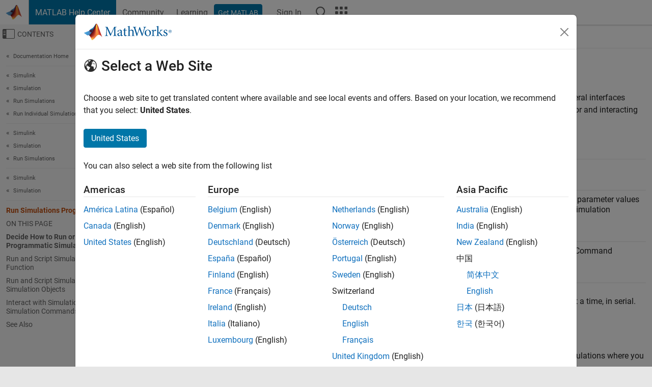

--- FILE ---
content_type: text/html
request_url: https://ch.mathworks.com/help/simulink/ug/using-the-sim-command.html
body_size: 15871
content:
<!DOCTYPE html><html lang="en"><head><script>window.mwDocMetadata = {"isLoggedIn":false,"exampleVersionSpec":["=25.2"],"isArchivedDoc":false};</script>
	<meta charset="utf-8"/>
	<meta name="viewport" content="width=device-width, initial-scale=1.0"/>
	

	<link rel="icon" href="https://ch.mathworks.com/etc.clientlibs/mathworks/clientlibs/customer-ui/templates/common/resources/images/favicon.20251211153853409.ico" type="image/x-icon"/>
	<link rel="canonical" href="https://ch.mathworks.com/help/simulink/ug/using-the-sim-command.html"/>
	<meta http-equiv="X-UA-Compatible" content="IE=edge"/>
	
	
		<meta name="twitter:card" content="summary_large_image"/>
		<meta name="twitter:site" content="@MathWorks"/>
		
		<meta name="twitter:image" content="https://ch.mathworks.com/template-service/help/full-header-footer-offcanvas-bs5/_jcr_content/ogImageSecureUrl.adapt.1200.medium.jpg/1744384063106.jpg"/>
		<meta property="og:image:url" content="https://ch.mathworks.com/template-service/help/full-header-footer-offcanvas-bs5/_jcr_content/ogImageSecureUrl.adapt.1200.medium.jpg/1744384063106.jpg"/>
		<meta property="og:image:secure_url" content="https://ch.mathworks.com/template-service/help/full-header-footer-offcanvas-bs5/_jcr_content/ogImageSecureUrl.adapt.1200.medium.jpg/1744384063106.jpg"/>
	
	<meta property="og:url" content="https://ch.mathworks.com/help/simulink/ug/using-the-sim-command.html"/>
	<meta property="og:description" content="Run simulations programmatically by writing scripts or by issuing commands in the MATLAB Command Window."/>
	<meta property="og:title" content="Run Simulations Programmatically - MATLAB &amp; Simulink"/>
	<meta property="og:type" content="website"/>
	

	

	
    
<script src="https://ch.mathworks.com/etc.clientlibs/mathworks/clientlibs/customer-ui/components/webvitals.min.20251211153853409.js"></script>




	
	

	
	
	

	

	
	
		
    
<link rel="stylesheet" href="https://ch.mathworks.com/etc.clientlibs/mathworks/clientlibs/customer-ui/components/bootstrap5.min.20251211153853409.css" type="text/css"/>



		
    
<link rel="stylesheet" href="https://ch.mathworks.com/etc.clientlibs/mathworks/clientlibs/customer-ui/templates/common/bs5.min.20251211153853409.css" type="text/css"/>



	
	
	
    
<link rel="stylesheet" href="https://ch.mathworks.com/etc.clientlibs/mathworks/clientlibs/customer-ui/templates/offcanvasv5.min.20251211153853409.css" type="text/css"/>



	

	<link href="https://ch.mathworks.com/etc.clientlibs/mathworks/clientlibs/customer-ui/templates/common/resources/fonts/roboto/roboto-latin-italic-400.20251211153853409.woff2" rel="preload" as="font" type="font/woff2" crossorigin=""/>
	<link href="https://ch.mathworks.com/etc.clientlibs/mathworks/clientlibs/customer-ui/templates/common/resources/fonts/roboto/roboto-latin-italic-500.20251211153853409.woff2" rel="preload" as="font" type="font/woff2" crossorigin=""/>
	<link href="https://ch.mathworks.com/etc.clientlibs/mathworks/clientlibs/customer-ui/templates/common/resources/fonts/roboto/roboto-latin-italic-700.20251211153853409.woff2" rel="preload" as="font" type="font/woff2" crossorigin=""/>
	<link href="https://ch.mathworks.com/etc.clientlibs/mathworks/clientlibs/customer-ui/templates/common/resources/fonts/roboto/roboto-latin-normal-400.20251211153853409.woff2" rel="preload" as="font" type="font/woff2" crossorigin=""/>
	<link href="https://ch.mathworks.com/etc.clientlibs/mathworks/clientlibs/customer-ui/templates/common/resources/fonts/roboto/roboto-latin-normal-500.20251211153853409.woff2" rel="preload" as="font" type="font/woff2" crossorigin=""/>
	<link href="https://ch.mathworks.com/etc.clientlibs/mathworks/clientlibs/customer-ui/templates/common/resources/fonts/roboto/roboto-latin-normal-700.20251211153853409.woff2" rel="preload" as="font" type="font/woff2" crossorigin=""/>
	<link href="https://ch.mathworks.com/etc.clientlibs/mathworks/clientlibs/customer-ui/templates/common/resources/fonts/mathworks.20251211153853409.woff" rel="preload" as="font" type="font/woff" crossorigin=""/>

	
		
		<script>(function(g,b,d,f){(function(a,c,d){if(a){var e=b.createElement("style");e.id=c;e.innerHTML=d;a.appendChild(e)}})(b.getElementsByTagName("head")[0],"at-body-style",d);setTimeout(function(){var a=b.getElementsByTagName("head")[0];if(a){var c=b.getElementById("at-body-style");c&&a.removeChild(c)}},f)})(window,document,"[class*='personalization-container']:not([id^='web-application']) {opacity: 0 !important}",1E3);</script> <script src="//assets.adobedtm.com/d0cc0600946eb3957f703b9fe43c3590597a8c2c/satelliteLib-e8d23c2e444abadc572df06537e2def59c01db09.js" async=""></script>

	
	

	

	

	<title>Run Simulations Programmatically - MATLAB &amp; Simulink
</title>
	



<script src="https://ch.mathworks.com/etc.clientlibs/mathworks/clientlibs/customer-ui/components/jquery.min.20251211153853409.js"></script><script src="https://ch.mathworks.com/etc.clientlibs/mathworks/clientlibs/customer-ui/components/jquery-migrate.min.20251211153853409.js"></script>
<meta xmlns="http://www.w3.org/1999/xhtml" http-equiv="Content-Script-Type" content="text/javascript"/>

<link xmlns="http://www.w3.org/1999/xhtml" href="/help/releases/R2025b/includes/web/css/doc_center.css" rel="stylesheet" type="text/css"/>

<script src="/help/releases/R2025b/includes/shared/equationrenderer/release/MathRenderer.js"></script>
<script src="/help/releases/R2025b/includes/shared/scripts/l10n.js"></script>
<script src="/help/releases/R2025b/includes/shared/scripts/docscripts.js"></script>
<script src="/help/releases/R2025b/includes/shared/scripts/f1help.js"></script>
<script src="/help/releases/R2025b/includes/shared/scripts/mw.imageanimation.js"></script>
<script src="/help/releases/R2025b/includes/shared/scripts/jquery.highlight.js"></script>
<script src="/help/releases/R2025b/includes/product/scripts/underscore-min.js"></script>


<script xmlns="http://www.w3.org/1999/xhtml" src="/help/releases/R2025b/includes/shared/scripts/localstorage.js"></script>

<script src="/help/releases/R2025b/includes/web/scripts/overload.js"></script>
<script src="/help/releases/R2025b/includes/shared/scripts/helpservices.js"></script>
<script src="/help/releases/R2025b/includes/product/scripts/productfilter.js"></script>
<script src="/help/releases/R2025b/includes/shared/scripts/matlab_dialog_shared.js"></script>
<link href="/help/releases/R2025b/includes/shared/highlight/styles/mwdochighlight.min.css" rel="stylesheet" type="text/css"/>
<script src="/help/releases/R2025b/includes/shared/highlight/highlight.min.js"></script>
<link href="/help/releases/R2025b/includes/web/css/doc_center_print.css" rel="stylesheet" type="text/css" media="print"/>
	<meta name="robots" content="all"/><meta name="description" content="Run simulations programmatically by writing scripts or by issuing commands in the MATLAB Command Window."/><style>/*BS5 - UserNav*/
	@media (min-width:992px) {
  	body.-has_usernav {      
    #localnav .navbar-nav { margin:0 0 0 -5px !important; display:inline-block; font-size:0; white-space:nowrap; }
    #localnav .navbar-nav > li { padding:0 !important; margin-bottom:0; display:inline-block; font-size:13px; line-height:1.00; float:none; }
    #localnav .navbar-nav > .nav-item + .nav-item { padding-left:1px !important; border-left:none !important; }
    #localnav .navbar-nav > li > a { padding:10px 10px 8px !important; border-radius:4px; display:inline-block; line-height:1.00; text-align:center; }

    #localnav .navbar-nav > li > a,
    #localnav .navbar-nav > li > a:visited { color:var(--mw-ws-global-link-color);  }    
    #localnav .navbar-nav > li > a:hover { background:var(--mw-ws-additive-color-transparent); color:var(--mw-color-brand03) !important; text-decoration:none !important; }
    #localnav .navbar-nav > li > a:focus { outline-offset:-2px; }

    #localnav .navbar-nav > li > a.active { background:#e6f2fa !important; color:var(--mw-ws-global-color) !important; }
    #localnav .navbar-nav > li > a.active:hover { background:#e6f2fa !important; color:var(--mw-ws-global-color) !important; }    

    #localnav .navbar-nav > li > a >.result_count { font-size:11px; }

    #localnav > li#crux_nav_documentation.active { padding:10px 10px 8px; border-radius:var(--mw-ws-global-border-radius); background:#e6f2fa; color:var(--mw-ws-global-color); line-height:1.00; text-align:center; }
    #localnav > li#crux_nav_documentation.active > a { padding:0; background:var(--mw-ws-additive-color-transparent); }
  }
}

@media (max-width:991.98px) {
  body.-has_usernav {   
    #localnav .navbar-nav { width:100% !important; }
    #localnav .navbar-nav > li { padding-left:0 !important; font-size:13px; }
    #localnav .navbar-nav > li > a.active { background:#e6f2fa; color:var(--mw-ws-global-color) !important; }
  }
}</style><style>#localnav:has(.alert) { height:calc(44px + 36px); padding-top:36px; }
			#localnav .alert { width: 100%; padding-top:2px; padding-right:5px; padding-bottom:2px; border-top:none; border-left:none; border-right:none; border-radius:0; display:flex; align-items:center; flex-direction:row; flex-wrap:nowrap; gap:7px; position:absolute; top:0; z-index:2;  }
			#localnav .alert p { margin-bottom:0; }
			#localnav .alert-dismissible .btn-close { margin-left:auto; position:relative; }</style><link rel="alternate" hreflang="x-default" href="https://www.mathworks.com/help/simulink/ug/using-the-sim-command.html"/>
	<link rel="alternate" hreflang="de" href="https://de.mathworks.com/help/simulink/ug/using-the-sim-command.html"/>
	<link rel="alternate" hreflang="en" href="https://www.mathworks.com/help/simulink/ug/using-the-sim-command.html"/>
	<link rel="alternate" hreflang="es" href="https://la.mathworks.com/help/simulink/ug/using-the-sim-command.html"/>
	<link rel="alternate" hreflang="fr" href="https://fr.mathworks.com/help/simulink/ug/using-the-sim-command.html"/>
	<link rel="alternate" hreflang="it" href="https://it.mathworks.com/help/simulink/ug/using-the-sim-command.html"/>
	<link rel="alternate" hreflang="ja" href="https://jp.mathworks.com/help/simulink/ug/using-the-sim-command.html"/>
	<link rel="alternate" hreflang="ko" href="https://kr.mathworks.com/help/simulink/ug/using-the-sim-command.html"/>
	<link rel="alternate" hreflang="zh" href="https://ww2.mathworks.cn/help/simulink/ug/using-the-sim-command.html"/></head>



	<body id="template_offcanvas" class="site_lang_en templateservice offcanvas_fluid
		  
		  
		  
 		  
		  -has_usernav
		  -is_full_header
		  
		  ">
		<a class="skip_link visually-hidden-focusable" href="#main">Skip to content</a>

		
		


	<div class="sticky-top" id="sticky_container">
		

	<header class="-has_matrix
					 -has_mwa
					 -has_store
					 -has_topnav
					 -has_subnav
					 ">
		<nav class="navbar navbar-expand-lg" aria-label="Main navigation">
			<div class="container-fluid">
				<div class="d-lg-flex flex-row align-items-center" id="header_content_container">
					<a href="/?s_tid=user_nav_logo" class="navbar-brand d-inline-flex">
						
						<img src="https://ch.mathworks.com/etc.clientlibs/mathworks/clientlibs/customer-ui/templates/common/resources/images/mathworks-logo-membrane.20251211153853409.svg" class="mw_logo" alt="MathWorks" width="34" height="30"/>
					</a>

					<div class="sectionHead sectionhead containsResourceName resourceClass-sectionhead">


	<p class="d-inline-flex d-lg-none h1">
		<a href="/help/?s_tid=user_nav_help" class="add_cursor_pointer">MATLAB Help Center</a>
		
	</p>
	




</div>


					<div class="d-flex d-lg-none" id="global_mobile_actuator_container_search">
						<button class="navbar-toggler btn collapsed" id="global_search_mobile_actuator" type="button" data-toggle="collapse" data-bs-toggle="collapse" data-target="#global_search_mobile" data-bs-target="#global_search_mobile" aria-controls="global_search_mobile" aria-expanded="false" aria-label="Toggle Search">
							<span class="icon-search"></span>
						</button>
					</div>
					<div class="navbar-collapse collapse" id="global_search_mobile">
						<div id="global_search_mobile_placeholder"></div>
						<div id="global_search_container">
							<div class="sectionHeadSearchBox sectionheadsearchbox containsResourceName resourceClass-sectionheadsearchbox">

	

	
		
    
<script src="https://ch.mathworks.com/etc.clientlibs/mathworks/clientlibs/customer-ui/components/sectionheadsearchbox/bs5.min.20251211153853409.js"></script>



		
    
<link rel="stylesheet" href="https://ch.mathworks.com/etc.clientlibs/mathworks/clientlibs/customer-ui/components/typeahead.min.20251211153853409.css" type="text/css"/>
<script src="https://ch.mathworks.com/etc.clientlibs/mathworks/clientlibs/customer-ui/components/lodash.min.20251211153853409.js"></script>
<script src="https://ch.mathworks.com/etc.clientlibs/mathworks/clientlibs/customer-ui/components/handlebars.min.20251211153853409.js"></script>
<script src="https://ch.mathworks.com/etc.clientlibs/mathworks/clientlibs/customer-ui/components/typeahead.min.20251211153853409.js"></script>



		
    



		
		<form name="search" id="site_search" class="site_search" action="/support/search.html" method="get" data-release="R2025b" data-language="en">
			<div class="input-group">
				<label id="search-mathworks" class="visually-hidden" for="query">Search Help Center</label>
				<input type="hidden" name="c[]" id="site_search_collection" value="support"/>
				<input type="search" name="q" id="query" class="form-control conjoined_search" aria-autocomplete="list" autocomplete="off" role="combobox" aria-controls="search_suggestions" aria-haspopup="listbox" aria-expanded="true" aria-activedescendant="" placeholder="Search Help Center" data-site-domain="ch" data-site-language="en" data-typeahead-proxy-url="https://services.mathworks.com/typeahead" data-typeahead-type="grouped" data-typeahead-result-count="5" data-typeahead-collection="functions,blocks" data-label-suggestions="Suggestions" data-label-see-all-results="See all results" aria-labelledby="search-mathworks" aria-owns="sectionHeadSearchDropdown"/>
				<button class="btn btn_color_blue btn-outline dropdown-toggle" type="button" data-toggle="dropdown" data-bs-toggle="dropdown" aria-expanded="false" id="site_search_selector">Help Center</button>
				<ul class="dropdown-menu dropdown-menu-end" id="sectionHeadSearchDropdown">
					
						<li style="display:none;"><a class="dropdown-item" href="#" data-placeholder="Search Help Center" data-collection="support" data-action="https://ch.mathworks.com/support/search.html" data-parameter="q">Help Center</a></li>
					
					<li><a class="dropdown-item" href="#" data-placeholder="Search MathWorks.com" data-collection="entire_site" data-action="https://ch.mathworks.com/search.html" data-parameter="q">MathWorks</a></li>
				</ul>
				<button type="submit" id="searchbutton" class="btn btn_color_blue btn-outline icon-search" aria-label="Search"></button>
			</div>
		</form>
	

	

</div>

						</div>
					</div>


					<div class="d-flex d-lg-none" id="global_mobile_actuator_container_navigation">
						<button class="navbar-toggler collapsed btn" id="global_navigation_mobile_actuator" type="button" data-toggle="collapse" data-bs-toggle="collapse" data-target="#global_navigation" data-bs-target="#global_navigation" aria-controls="global_navigation" aria-expanded="false" aria-label="${alwaystranslate:&#39;Toggle Main Navigation&#39;}">
							<span class="icon-menu-full"></span>
						</button>
					</div>
					<div class="collapse navbar-collapse" id="global_navigation">
						
						<div class="topNavigation topnavigation containsResourceName resourceClass-topnavigation">



	<ul class="navbar-nav flex-grow-1 align-items-lg-center mb-0">
		
		
			<li class="nav-item dropdown" id="globalnav_item_helpcenter">
				
	
	
	

	

	<a href="/help/?s_tid=user_nav_help" class="nav-link active ">

		

		
			
			MATLAB Help Center</a>

		
		
	

				
			</li>
		
			<li class="nav-item dropdown" id="globalnav_item_community">
				
	
	
	

	

	<a href="/matlabcentral/?s_tid=user_nav_community" class="nav-link ">

		

		
			
			Community</a>

		
		
	

				
			</li>
		
			<li class="nav-item dropdown" id="globalnav_item_learning">
				
	
	
	

	

	<a href="https://matlabacademy.mathworks.com/?s_tid=user_nav_learning" class="nav-link ">

		

		
			
			Learning</a>

		
		
	

				
			</li>
		

		
		<li class="nav-item  -alignment_lg_end" id="globalnav_item_matlab">
			
			

			
	
	
	

	

	<a href="https://login.mathworks.com/embedded-login/landing.html?cid=getmatlab&amp;s_tid=user_nav_getml" style="display:none !important;" class="not-logged-in btn btn_color_blue d-block d-lg-inline-flex ">

		

		
			
			Get MATLAB</a>

		
		
	

			
	
	
	

	

	<a href="https://login.mathworks.com/embedded-login/landing.html?cid=getmatlab&amp;s_tid=user_nav_getml" style="display:none !important;" class="logged-in btn btn_color_blue d-block d-lg-inline-flex ">

		

		
			
			MATLAB</a>

		
		
	


		</li>

		
		
			<li class="nav-item dropdown -alignment_lg_end" id="globalnav_item_mwa">
				<a href="#" class="nav-link headernav_login mwa-nav_login" id="mwanav_item_login" style="display: none;" aria-label="Sign In to Your MathWorks Account">
					Sign In
				</a>

				<a href="#" class="nav-link headernav_logout dropdown-toggle" id="mwanav_actuator" role="button" data-toggle="dropdown" data-bs-toggle="dropdown" aria-expanded="false" style="display: none;" title="Access your MathWorks Account">
					<span class="mwanav_avatar mwa_image_drop_down"></span>
					<span class="mobile_account_name visually_hidden_xxl visually_hidden_xl visually_hidden_lg hidden-md hidden-lg"></span>
				</a>
				<ul class="dropdown-menu dropdown-menu-lg-end" id="mwanav_dropdown_menu">
					<li id="mwanav_item_account"><a class="mwa-account dropdown-item">My Account</a></li>
					<li id="mwanav_item_community"><a class="mwa-community-profile dropdown-item">My Community Profile</a></li>
					<li id="mwanav_item_associate"><a class="mwa-link-license dropdown-item">Link License</a></li>
					<li><hr class="dropdown-divider"/></li>
					<li id="mwanav_item_logout"><a class="mwa-logout dropdown-item">Sign Out</a></li>
				</ul>
			</li>
		

		

		

		<li class="nav-item d-block d-lg-none" id="globalnav_item_mobile_cta_support">
			
	
	
	

	

	<a href="/support/contact_us.html" id="mobile_cta_support" class="nav-link ">

		

		
			<span class="icon-phone"></span>
			Contact MathWorks Support</a>

		
		
	

		</li>

		<li class="nav-item d-block d-lg-none" id="globalnav_item_mobile_cta_corporate">
			
	
	
	

	

	<a href="/" id="mobile_cta_corporate" class="nav-link ">

		

		
			<span class="icon-membrane"></span>
			Visit mathworks.com</a>

		
		
	

		</li>

		<li class="nav-item dropdown d-none d-lg-block -alignment_lg_end" id="globalnav_item_search">
			<a href="#" class="nav-link dropdown-toggle" role="button" data-toggle="dropdown" data-bs-toggle="dropdown" aria-expanded="false" aria-label="Search"><span class="icon-search"></span></a>
			<div class="dropdown-menu">
				<div class="container-lg">
					<div class="row align-items-center">
						
						
							<div class="col">
								<div id="global_search_desktop_placeholder"></div>
							</div>
						
					</div>
				</div>
			</div>
		</li>

		<li class="nav-item d-none d-lg-block -alignment_lg_end" id="globalnav_item_matrix">
			<mw-matrix lang="en" tier="DOTCOM" env="prod" bsversion="bs5" class="nav-link" host="https://ch.mathworks.com"></mw-matrix>
		</li>
	</ul>


	


</div>

					</div>
				</div>

				
			</div>
		</nav>
	</header>



		
		
		
	</div>





		
<div id="offcanvas_container">
	

	<div class="collapse collapse-horizontal" id="offcanvas_menu" data-offcanvas-id="helpcenter-offcanvas">
		<button class="btn collapsed" id="offcanvas_actuator" type="button" data-bs-toggle="collapse" data-bs-target="#offcanvas_menu" aria-expanded="false" aria-controls="offcanvas_menu">
			<span class="icon-offcanvas-menu"><span class="visually-hidden">Off-Canvas Navigation Menu Toggle</span></span> <span class="offcanvas_actuator_label" aria-hidden="true">Contents</span>
		</button>
		<div id="offcanvas_menu_content"><nav class="offcanvas_nav" role="navigation">
<div class="search_refine_v4 -presentation_browse">
<div id="facets_area">
<div class="personalization-container" id="web-application-offcanvas-container">
<ol itemscope="" itemtype="https://schema.org/BreadcrumbList" class="nav_breadcrumb list-unstyled" id="ul_left_nav_ancestors">
  <li itemscope="" itemtype="http://www.schema.org/ListItem" itemprop="itemListElement">
	  <a itemprop="item" href="/help/index.html?s_tid=CRUX_lftnav">
      <span itemprop="name">Documentation Home</span>
		</a>
    <meta itemprop="position" content="1"/>
	</li>
</ol>
<ol itemscope="" itemtype="https://schema.org/BreadcrumbList" class="nav_disambiguation list-unstyled"><li itemscope="" itemtype="http://schema.org/ListItem" itemprop="itemListElement">
						<a itemprop="item" href="../index.html?s_tid=CRUX_lftnav" id="index">
              <span itemprop="name">Simulink</span>
            </a>
            <meta itemprop="position" content="1"/>
					</li><li itemscope="" itemtype="http://schema.org/ListItem" itemprop="itemListElement">
						<a itemprop="item" href="../simulation.html?s_tid=CRUX_lftnav" id="simulation">
              <span itemprop="name">Simulation</span>
            </a>
            <meta itemprop="position" content="2"/>
					</li><li itemscope="" itemtype="http://schema.org/ListItem" itemprop="itemListElement">
						<a itemprop="item" href="../run-simulation.html?s_tid=CRUX_lftnav" id="run-simulation">
              <span itemprop="name">Run Simulations</span>
            </a>
            <meta itemprop="position" content="3"/>
					</li><li itemscope="" itemtype="http://schema.org/ListItem" itemprop="itemListElement">
						<a itemprop="item" href="../run-individual-simulations.html?s_tid=CRUX_lftnav" id="programmatic">
              <span itemprop="name">Run Individual Simulations</span>
            </a>
            <meta itemprop="position" content="4"/>
					</li></ol><ol itemscope="" itemtype="https://schema.org/BreadcrumbList" class="nav_disambiguation list-unstyled"><li itemscope="" itemtype="http://schema.org/ListItem" itemprop="itemListElement">
						<a itemprop="item" href="../index.html?s_tid=CRUX_lftnav" id="index">
              <span itemprop="name">Simulink</span>
            </a>
            <meta itemprop="position" content="1"/>
					</li><li itemscope="" itemtype="http://schema.org/ListItem" itemprop="itemListElement">
						<a itemprop="item" href="../simulation.html?s_tid=CRUX_lftnav" id="simulation">
              <span itemprop="name">Simulation</span>
            </a>
            <meta itemprop="position" content="2"/>
					</li><li itemscope="" itemtype="http://schema.org/ListItem" itemprop="itemListElement">
						<a itemprop="item" href="../run-simulation.html?s_tid=CRUX_lftnav" id="run-simulation">
              <span itemprop="name">Run Simulations</span>
            </a>
            <meta itemprop="position" content="3"/>
					</li></ol><ol itemscope="" itemtype="https://schema.org/BreadcrumbList" class="nav_disambiguation list-unstyled"><li itemscope="" itemtype="http://schema.org/ListItem" itemprop="itemListElement">
						<a itemprop="item" href="../index.html?s_tid=CRUX_lftnav" id="index">
              <span itemprop="name">Simulink</span>
            </a>
            <meta itemprop="position" content="1"/>
					</li><li itemscope="" itemtype="http://schema.org/ListItem" itemprop="itemListElement">
						<a itemprop="item" href="../simulation.html?s_tid=CRUX_lftnav" id="simulation">
              <span itemprop="name">Simulation</span>
            </a>
            <meta itemprop="position" content="2"/>
					</li></ol><ul class="nav_scrollspy nav list-unstyled" id="nav_scrollspy" aria-label="On this page">
	<li class="nav_scrollspy_function nav-item notranslate" aria-hidden="true">Run Simulations Programmatically</li>

<li class="nav_scrollspy_title" id="SSPY810-refentry">On this page</li><li class="nav-item"><a href="#mw_c1d9ca79-4f1a-4e88-ac42-fe53512d4ebe" class="intrnllnk nav-link">Decide How to Run or Script Programmatic Simulations</a></li><li class="nav-item"><a href="#mw_90d9629b-00e5-401c-af69-874d8b143951" class="intrnllnk nav-link">Run and Script Simulations Using sim Function</a></li><li class="nav-item"><a href="#mw_d6991446-2eaf-4729-9d9a-730e2721a2c3" class="intrnllnk nav-link">Run and Script Simulations Using Simulation Objects</a></li><li class="nav-item"><a href="#mw_1a507c46-af59-454b-a409-afa3fde8994f" class="intrnllnk nav-link">Interact with Simulations by Issuing Simulation Commands</a></li><li class="nav-item"><a href="#d126e94416" class="intrnllnk nav-link">See Also</a></li></ul></div>
</div>
</div>
</nav>
			<div class="sidebar parsys containsResourceName resourceClass-parsys"><div class="targetcontainer containsResourceName resourceClass-targetcontainer section">



<div class="personalization-container " id="web-application-offcanvas-container">
	<div><div class="targetContent parsys containsResourceName resourceClass-parsys">
</div>
</div>
</div></div>

</div>

		</div>
		
    
<script src="https://ch.mathworks.com/etc.clientlibs/mathworks/clientlibs/customer-ui/templates/offcanvasv5.min.20251211153853409.js"></script>



	</div>


	<div id="offcanvas_body_container">
		<div id="offcanvas_body">
			

	
	<div class="localnav" id="localnav">
		<div class="localnav_container">
			<div class="container-fluid">
				<div class="row">
					<div class="col-12">
						<nav class="navbar navbar-expand-lg" aria-label="Local Navigation">
							<button class="navbar-toggler" type="button" id="localnav_actuator" data-toggle="collapse" data-bs-toggle="collapse" data-target="#local_navigation" data-bs-target="#local_navigation" aria-controls="localnav" aria-expanded="false" aria-label="Toggle navigation"><span class="icon-kebab"></span></button>
							<div class="collapse navbar-collapse" id="local_navigation">
								<div class="localNavigation localnav containsResourceName resourceClass-localnav">



	
	<ul class="navbar-nav  crux_resource_list crux_browse" id="localnav_navbar">
	<li class="nav-item crux_resource" data-nav-id="crux_nav_documentation">
		<a class="nav-link active" href="/help/simulink/simulation.html?s_tid=CRUX_topnav" data-id="">
			Documentation
	    </a>
	</li>

	<li class="nav-item crux_resource" data-nav-id="crux_nav_examples">
		<a class="nav-link " href="/help/simulink/examples.html?s_tid=CRUX_topnav&amp;category=simulation" data-id="">
			Examples
	    </a>
	</li>

	<li class="nav-item crux_resource" data-nav-id="crux_nav_function">
		<a class="nav-link " href="/help/simulink/referencelist.html?type=function&amp;s_tid=CRUX_topnav&amp;category=simulation" data-id="">
			Functions
	    </a>
	</li>

	<li class="nav-item crux_resource" data-nav-id="crux_nav_block">
		<a class="nav-link " href="/help/simulink/referencelist.html?type=block&amp;s_tid=CRUX_topnav&amp;category=simulation" data-id="">
			Blocks
	    </a>
	</li>

	<li class="nav-item crux_resource" data-nav-id="crux_nav_app">
		<a class="nav-link " href="/help/simulink/referencelist.html?type=app&amp;s_tid=CRUX_topnav&amp;category=simulation" data-id="">
			Apps
	    </a>
	</li>

	<li class="nav-item crux_resource" data-nav-id="crux_nav_video">
		<a class="nav-link " href="/support/search.html?fq%5B%5D=asset_type_name:video&amp;fq%5B%5D=category:simulink/simulation&amp;page=1&amp;s_tid=CRUX_topnav" data-id="">
			Videos
	    </a>
	</li>

	<li class="nav-item crux_resource" data-nav-id="crux_nav_answers">
		<a class="nav-link " href="/support/search.html?fq%5B%5D=asset_type_name:answer&amp;fq%5B%5D=category:simulink/simulation&amp;page=1&amp;s_tid=CRUX_topnav" data-id="">
			Answers
	    </a>
	</li>
</ul>




</div>

							</div>
						</nav>
					</div>
				</div>
			</div>
		</div>
	</div>



			<div class="introParsys parsys containsResourceName resourceClass-parsys">
</div>

			<div class="content_container" id="content_container">
				<div class="container-fluid">
					<div class="row">
						<div class="col" id="offcanvas_fixed_menu_container"> </div>
						<div class="col" id="offcanvas_content_container">
							
							<div id="offcanvas_focus_actuator" tabindex="0" class="d-block d-md-none"><span class="visually-hidden">Main Content</span></div>
							

<main id="main" tabindex="-1">
	
	<section><div class="mainParsys parsys containsResourceName resourceClass-parsys"><div class="cssjs containsResourceName section resourceClass-cssjs">






<style>
@media (max-width:991.98px) {

    #localnav .nav-item:not(:first-child) .nav-link { padding-left:24px !important; }
    #localnav .dropdown-menu .dropdown-item { padding-left:calc(var(--bs-dropdown-item-padding-x) * 3); }

}
</style>
</div>
<div class="cssjs containsResourceName section resourceClass-cssjs">





	
    
<link rel="stylesheet" href="https://ch.mathworks.com/etc.clientlibs/mathworks/clientlibs/customer-ui/components/embeddedchat/bs5.min.20251211153853409.css" type="text/css"/>
<script src="https://ch.mathworks.com/etc.clientlibs/mathworks/clientlibs/customer-ui/templates/akamai.min.20251211153853409.js"></script>
<script src="https://ch.mathworks.com/etc.clientlibs/mathworks/clientlibs/customer-ui/components/embeddedchat/bs5.min.20251211153853409.js"></script>



	
	



</div>
<div class="cssjs containsResourceName section resourceClass-cssjs">






<style>
@media (max-width: 991.98px) {
    #localnav_actuator { width:auto !important; padding-left:10px !important; display: flex !important; align-items:center !important; flex-direction: row-reverse !important; justify-content:center !important; }
    #localnav_actuator:after { padding-right:5px; content:"Resources"; font-size:14px; white-space:nowrap; }
    #localnav_actuator .icon-kebab { position:relative; top:-1px; }
    #localnav_actuator .icon-kebab:before { content: "\e60f" !important; font-size:16px; }
}
</style>
</div>
<div class="cssjs containsResourceName section resourceClass-cssjs">





	
	
    
<link rel="stylesheet" href="https://ch.mathworks.com/etc.clientlibs/mathworks/clientlibs/customer-ui/templates/mathworks-aem.min.20251211153853409.css" type="text/css"/>
<link rel="stylesheet" href="https://ch.mathworks.com/etc.clientlibs/mathworks/clientlibs/customer-ui/components/searchrefine.min.20251211153853409.css" type="text/css"/>
<link rel="stylesheet" href="https://ch.mathworks.com/etc.clientlibs/mathworks/clientlibs/customer-ui/components/panel.min.20251211153853409.css" type="text/css"/>
<link rel="stylesheet" href="https://ch.mathworks.com/etc.clientlibs/mathworks/clientlibs/customer-ui/components/card.min.20251211153853409.css" type="text/css"/>
<link rel="stylesheet" href="https://ch.mathworks.com/etc.clientlibs/mathworks/clientlibs/customer-ui/templates/search.min.20251211153853409.css" type="text/css"/>



	



</div>
<div class="cssjs containsResourceName section resourceClass-cssjs">





	
	
    
<link rel="stylesheet" href="https://ch.mathworks.com/etc.clientlibs/mathworks/clientlibs/customer-ui/components/form.min.20251211153853409.css" type="text/css"/>



	



</div>
<div class="cssjs containsResourceName section resourceClass-cssjs">





	
    
<link rel="stylesheet" href="https://ch.mathworks.com/etc.clientlibs/mathworks/clientlibs/customer-ui/components/nuggets.min.20251211153853409.css" type="text/css"/>
<script src="https://ch.mathworks.com/etc.clientlibs/mathworks/clientlibs/customer-ui/components/nuggets.min.20251211153853409.js"></script>



	
	



</div>
<div class="cssjs containsResourceName section resourceClass-cssjs">





	
    



	
	



</div>
<div class="cssjs containsResourceName section resourceClass-cssjs">





	
    
<link rel="stylesheet" href="https://ch.mathworks.com/etc.clientlibs/mathworks/clientlibs/customer-ui/components/accordion.min.20251211153853409.css" type="text/css"/>
<link rel="stylesheet" href="https://ch.mathworks.com/etc.clientlibs/mathworks/clientlibs/customer-ui/components/alert.min.20251211153853409.css" type="text/css"/>
<link rel="stylesheet" href="https://ch.mathworks.com/etc.clientlibs/mathworks/clientlibs/customer-ui/components/band.min.20251211153853409.css" type="text/css"/>
<link rel="stylesheet" href="https://ch.mathworks.com/etc.clientlibs/mathworks/clientlibs/customer-ui/components/blockquote.min.20251211153853409.css" type="text/css"/>
<link rel="stylesheet" href="https://ch.mathworks.com/etc.clientlibs/mathworks/clientlibs/customer-ui/components/image.min.20251211153853409.css" type="text/css"/>
<link rel="stylesheet" href="https://ch.mathworks.com/etc.clientlibs/mathworks/clientlibs/customer-ui/components/inpagenav.min.20251211153853409.css" type="text/css"/>
<link rel="stylesheet" href="https://ch.mathworks.com/etc.clientlibs/mathworks/clientlibs/customer-ui/components/table.min.20251211153853409.css" type="text/css"/>
<script src="https://ch.mathworks.com/etc.clientlibs/mathworks/clientlibs/customer-ui/components/accordion.min.20251211153853409.js"></script>
<script src="https://ch.mathworks.com/etc.clientlibs/mathworks/clientlibs/customer-ui/components/panel.min.20251211153853409.js"></script>



	
	



</div>
<div class="targetcontainer containsResourceName resourceClass-targetcontainer section">



<div class="personalization-container " id="web-application-body-container">
<section xmlns="http://www.w3.org/1999/xhtml" id="doc_center_content" itemprop="content" lang="en" data-language="en" data-bs-spy="scroll" data-bs-target="#nav_scrollspy"><div id="pgtype-topic">
<section><h1 class="title r2025b" itemprop="title content" id="f11-61836">Run Simulations Programmatically</h1><p>To run simulations programmatically, you can write scripts or issue commands in the
        MATLAB<sup>®</sup> Command Window. Several interfaces provide programmatic simulation capabilities.
      Each interface has different capabilities for configuring simulation behavior and interacting
      with the simulation as it runs.</p><div class="table-responsive"><table class="table table-condensed"><colgroup><col class="tcol1" width="50%"/><col class="tcol2" width="50%"/></colgroup><thead><tr><th>Programmatic Interface</th><th>General Use Case</th></tr></thead><tbody><tr><td><a href="../slref/sim.html"><code class="function">sim</code></a> function</td><td><p>Configure and run simulations.</p></td></tr><tr><td><a href="../slref/simulink.simulation.html"><code class="object">Simulation</code></a> object</td><td><p>Configure and run simulations, tune variable and parameter values during
                simulation, and write scripts that control simulation execution.</p></td></tr><tr><td><a href="../slref/set_param.html"><code class="function">set_param</code></a> function with
                <code class="literal">SimulationCommand</code> name-value argument</td><td><p>Interact with simulation using both the MATLAB Command Window and the <span class="tool">Simulink Editor</span>.</p></td></tr></tbody></table></div><p>Simulations you run programmatically using the <code class="function">sim</code> function, the
        <code class="object">Simulation</code> object, or the <code class="function">set_param</code> function run one
      at a time, in serial. To run parallel or batch simulations, use the <a href="../slref/parsim.html"><code class="function">parsim</code></a> function or the <a href="../slref/batchsim.html"><code class="function">batchsim</code></a>
      function.</p><section><h3 class="title" id="mw_c1d9ca79-4f1a-4e88-ac42-fe53512d4ebe">Decide How to Run or Script Programmatic Simulations</h3><p>In general, the <code class="function">sim</code> function supports most requirements for running
        and scripting individual and serial programmatic simulations where you do not intend to
        interact with the model during the simulation.</p><p>When you want to interact with a simulation programmatically during the simulation, use
        a <code class="object">Simulation</code> object. Using a <code class="object">Simulation</code> object, you can
        control the simulation execution and tune parameter and variable values during simulation.
        You can write MATLAB scripts that modify parameter or variable values based on results and values
        computed in the simulation.</p><p>While you can programmatically interact with simulations you run using
          <code class="object">Simulation</code> objects, you cannot interact with the model or simulation
        associated with a <code class="object">Simulation</code> object using the <span class="tool">Simulink Editor</span>
        while the simulation has a status other than <code class="literal">inactive</code>. Issuing simulation
        commands using the <code class="function">set_param</code> function allows you to interact with a
        model both programmatically from the MATLAB command prompt and interactively using the <span class="tool">Simulink Editor</span>.
        Simulation commands are supported in simulations you start by clicking
          <strong class="guilabel">Run</strong> in the <span class="tool">Simulink Editor</span> or by issuing the
          <code class="literal">start</code> simulation command.</p><p>The table summarizes the functionality available for scripting programmatic simulations
        that use the <code class="function">sim</code> function and for those that use the
          <code class="object">Simulation</code> object.</p><div class="table-responsive"><table class="table table-condensed"><colgroup><col class="tcol1" width="33%"/><col class="tcol2" width="33%"/><col class="tcol3" width="33%"/></colgroup><thead><tr><th>Action or Option</th><th><code class="function">sim</code> Function</th><th><code class="object">Simulation</code> object</th></tr></thead><tbody><tr><td>Configure simulation without directly modifying the model</td><td><p>You can specify parameter and variable values to override the values
                  saved in the model using a <code class="object">Simulink.SimulationInput</code> object, a
                  structure, a <code class="object">Simulink.ConfigSet</code> object, or name-value
                  arguments.</p><p>The override values that you specify are applied for the
                  simulation and revert once the simulation completes.</p></td><td><p>You can specify parameter and variable values to override the values
                  saved in the model by creating the <code class="object">Simulation</code> object from an
                  existing <code class="object">Simulink.SimulationInput</code> object or by specifying the
                  override values on the <code class="object">Simulation</code> object.</p><p>The
                  override values that you specify are applied for the simulation and revert once
                  the simulation completes.</p></td></tr><tr><td>Tune parameter and variable values during simulation</td><td>Not supported.</td><td><p>Use the <code class="function">setVariable</code>,
                    <code class="function">setModelParameter</code>, and
                    <code class="function">setBlockParameter</code> functions to tune parameter values during
                  simulation.</p></td></tr><tr><td>Stop simulation</td><td><p>In the MATLAB Command Window, press <strong class="keycap">Ctrl+C</strong>.</p></td><td>Call the <code class="function">stop</code> function or the
                  <code class="function">terminate</code> function.</td></tr><tr><td>Pause simulation</td><td><p>Not supported.</p></td><td><p>Call the <code class="function">pause</code> function.</p><p>Use the
                    <code class="function">step</code> function to specify the amount to advance the
                  simulation before pausing.</p></td></tr><tr><td>Issue command in MATLAB Command Window</td><td><p>Not supported.</p><p>The MATLAB command prompt is not available during simulation.</p></td><td><p>Supported.</p><p>The MATLAB command prompt is available while the simulation is running, except
                  when you advance the simulation by calling the <code class="function">step</code>
                  function.</p></td></tr><tr><td>View simulation results using visualization blocks, such as the
                  <span class="block">Scope</span> block</td><td><p>Supported for normal and accelerator mode simulations.</p><p>Not
                  supported for rapid accelerator simulations.</p></td><td>Not supported.</td></tr><tr><td>Port value labels</td><td>Not supported.</td><td>Not supported.</td></tr><tr><td>Step through simulation</td><td><p>Not supported.</p></td><td><p>To advance the simulation, use the <code class="function">step</code>
                  function.</p><p>Stepping backward is not supported.</p></td></tr><tr><td>Signal breakpoints</td><td><p>Not supported.</p></td><td>Not supported.</td></tr><tr><td>Pause at or after specified time</td><td><p>Not supported.</p></td><td>Use the <code class="function">step</code> function with the
                  <code class="literal">PauseTime</code> name-value argument.</td></tr><tr><td>Capture information about simulation errors in simulation output instead of
                issuing exception</td><td><p>Specify the <code class="literal">CaptureErrors</code> name-value argument as
                    <code class="literal">&#34;on&#34;</code>.</p></td><td><p>Specify the <code class="literal">CaptureErrors</code> parameter as
                    <code class="literal">&#34;on&#34;</code> using the <a href="../slref/simulink.simulationinput.setmodelparameter.html"><code class="function">setModelParameter</code></a>.</p></td></tr><tr><td>Fast restart</td><td>Supported.</td><td>Supported.</td></tr><tr><td>Simulation pacing</td><td>Supported.</td><td>Supported.</td></tr><tr><td>Simulation timeout</td><td><p>Specify a maximum amount of time to allow the <code class="function">sim</code>
                  function to run using the <code class="literal">Timeout</code> name-value
                argument.</p></td><td>Not supported.</td></tr><tr><td>Query simulation status</td><td><p>Not supported.</p><p>Simulation execution blocks the MATLAB thread.</p></td><td>The <code class="property">Status</code> property of the <code class="object">Simulation</code>
                object indicates the current simulation status.</td></tr><tr><td>Run simulation in MATLAB session started using the <code class="literal remove_text_wrapping">-nodesktop</code> or
                  <code class="literal remove_text_wrapping">-nodisplay</code> options for <a href="../../matlab/ref/matlabmacos.html"><code class="function">matlab (macOS)</code></a> or <a href="../../matlab/ref/matlablinux.html"><code class="function">matlab (Linux)</code></a>.</td><td>Supported.</td><td>Supported.</td></tr></tbody></table></div></section><section><h3 class="title" id="mw_90d9629b-00e5-401c-af69-874d8b143951">Run and Script Simulations Using <code class="function">sim</code> Function</h3><p>The <a href="../slref/sim.html"><code class="function">sim</code></a> function has several syntaxes you can use
        to run and configure simulations programmatically. When you want to simulate the model using
        the current values for all model configuration parameter values, block parameter values,
        variable values, and so on, use the most basic syntax, specifying only the name of the model
        as an input
        argument.</p><div class="code_responsive"><div class="programlisting"><div class="codeinput"><pre>out = sim(<span style="color:#A020F0">&#34;ModelName&#34;</span>);</pre></div></div></div><p></p><p>This syntax returns a single <a href="../slref/simulink.simulationoutput.html"><code class="object">Simulink.SimulationOutput</code></a> object that
        contains all simulation results, except when the <strong class="configparam"><a href="../gui/singlesimulationoutput.html">Single simulation output</a></strong> parameter is disabled. To ensure you can write
        consistent code for all simulations you run programmatically, enable the <strong class="guilabel">Single
          simulation output</strong> parameter.</p><p>When you want to configure the simulation, for example, by specifying values for model
        configuration parameter values, block parameter values, and variables values, use a <a href="../slref/simulink.simulationinput.html"><code class="object">Simulink.SimulationInput</code></a> object to specify the simulation configuration. This
        command shows the basic syntax for using a <code class="object">SimulationInput</code> object. The
          <code class="object">SimulationInput</code> object, stored in a variable named
          <code class="literal">simin</code>, is the only input argument. The simulation results are always
        returned as a single <code class="object">Simulink.SimulationOutput</code> object.</p><div class="code_responsive"><div class="programlisting"><div class="codeinput"><pre>out = sim(simin);</pre></div></div></div><p>The table summarizes the options you can configure and use cases for using each
        syntax.</p><div class="table-responsive"><table class="table table-condensed"><colgroup><col class="tcol1" width="50%"/><col class="tcol2" width="50%"/></colgroup><thead><tr><th><code class="function">sim</code> Syntax</th><th>Simulation Configuration Options</th></tr></thead><tbody><tr><td>
                <div class="code_responsive"><div class="programlisting"><div class="codeinput"><pre>out = sim(<span style="color:#A020F0">&#34;ModelName&#34;</span>);</pre></div></div></div>
              </td><td><p>Simulate model using current values for configuration parameter, block
                  parameter, and variable values.</p></td></tr><tr><td>
                <div class="code_responsive"><div class="programlisting"><div class="codeinput"><pre>out = sim(simin);</pre></div></div></div>
              </td><td><p>Specify simulation configuration using <a href="../slref/simulink.simulationinput.html"><code class="object">Simulink.SimulationInput</code></a> object with
                  override values for:</p>
<div class="itemizedlist"><ul><li><p>Model configuration parameters</p></li><li><p>Variables</p></li><li><p>External inputs</p></li><li><p>Initial state</p></li><li><p>Block parameters</p></li></ul></div><p>
</p><p>Use name-value arguments to configure additional
                  options, such as whether to:</p>
<div class="itemizedlist"><ul><li><p>Run simulations using fast restart.</p></li><li><p>Capture errors in the simulation output or issue MATLAB exceptions.</p></li><li><p>Open the <a href="../slref/simulationmanager.html"><span class="tool">Simulation Manager</span></a>.</p></li></ul></div><p>
</p></td></tr><tr><td>
                <div class="code_responsive"><div class="programlisting"><div class="codeinput"><pre>out = sim(<span style="color:#A020F0">&#34;ModelName&#34;</span>,Name=Value);</pre></div></div></div>
              </td><td><p>Use name-value arguments to configure simulation options, such as:</p>
<div class="itemizedlist"><ul><li><p>Model configuration parameters</p></li><li><p>Simulation pacing options</p></li><li><p>Whether to simulate using fast restart</p></li><li><p>Whether to capture errors in the simulation output or issue MATLAB exceptions</p></li></ul></div><p>
</p></td></tr><tr><td>
                <div class="code_responsive"><div class="programlisting"><div class="codeinput"><pre>out = sim(<span style="color:#A020F0">&#34;ModelName&#34;</span>,paramstruct);</pre></div></div></div>
              </td><td><p>Specify model configuration parameter values and simulation options using
                  a structure with field names that match each parameter name and field values that
                  specify the value to use for each parameter.</p><p>For example, to specify
                  the <code class="literal">StopTime</code> parameter value as <code class="literal">20</code>, create a
                  structure with a field named <code class="literal">StopTime</code> that has a value of
                    <code class="literal">&#34;20&#34;</code>.</p><div class="code_responsive"><div class="programlisting"><div class="codeinput"><pre>paramStruct.StopTime = <span style="color:#A020F0">&#34;20&#34;</span>;</pre></div></div></div></td></tr><tr><td>
                <div class="code_responsive"><div class="programlisting"><div class="codeinput"><pre>out = sim(<span style="color:#A020F0">&#34;ModelName&#34;</span>,configset);</pre></div></div></div>
              </td><td><p>Specify model configuration parameter values using a <a href="../slref/simulink.configset.html"><code class="object">Simulink.ConfigSet</code></a>
                object.</p></td></tr></tbody></table></div></section><section><h3 class="title" id="mw_d6991446-2eaf-4729-9d9a-730e2721a2c3">Run and Script Simulations Using <code class="object">Simulation</code> Objects</h3><p>A <code class="object">Simulation</code> object represents a simulation of a model and provides an
        interface to control and interact with the simulation as it runs. The MATLAB command prompt is available while the simulation is running, unlike
        simulations you run using the <code class="function">sim</code> function. Using the
          <code class="object">Simulation</code> object, you can:</p>
<div class="itemizedlist"><ul><li><p>Write scripts that control and interact with simulations using logic in
                MATLAB code based on simulation results you can access during run time.</p></li><li><p>Step forward through major time steps in simulation.</p></li><li><p>Tune parameter and variable values during simulation.</p></li><li><p>Build apps using <span class="app">App Designer</span> to control, interact with, and monitor
              simulations.</p></li><li><p>Deploy simulation scripts and apps using <span class="entity">Simulink<sup>®</sup>
            Compiler™</span>.</p></li></ul></div><p>
</p><p>The table summarizes the <code class="object">Simulation</code> object functions you can use to
        control the simulation execution.</p><div class="table-responsive"><table class="table table-condensed"><colgroup><col class="tcol1" width="33%"/><col class="tcol2" width="33%"/><col class="tcol3" width="33%"/></colgroup><thead><tr><th>Function</th><th>Description</th><th>Details</th></tr></thead><tbody><tr><td><a href="../slref/simulink.simulation.initialize.html"><code class="function">initialize</code></a></td><td><p>Initialize simulation.</p></td><td><p>The MATLAB command prompt is unavailable until initialization is
                  complete.</p></td></tr><tr><td><a href="../slref/simulink.simulation.start.html"><code class="function">start</code></a></td><td><p>Start simulation.</p></td><td><p>If you start a simulation that is not initialized, the
                    <code class="function">start</code> function initializes the simulation before starting
                  it. The MATLAB command prompt is unavailable until initialization is complete, at
                  which point the simulation starts and the MATLAB command prompt becomes available.</p></td></tr><tr><td><a href="../slref/simulink.simulation.step.html"><code class="function">step</code></a></td><td><p>Advance simulation by a specified amount and then pause.</p></td><td><p>You can advance the simulation by a single major time step, by a
                  specified number of major time steps, and to or past a specified simulation time.
                  The simulation pauses after advancing by the specified amount.</p><p>The
                    MATLAB command prompt is unavailable while the simulation
                advances.</p></td></tr><tr><td><a href="../slref/simulink.simulation.pause.html"><code class="function">pause</code></a></td><td>Pause active simulation.</td><td><p>The <code class="function">pause</code> function sends an immediate request to
                  pause the simulation. The simulation pauses after completing processes that must
                  finish without interruption.</p><p>The MATLAB command prompt is unavailable while the simulation
                pauses.</p></td></tr><tr><td><a href="../slref/simulink.simulation.resume.html"><code class="function">resume</code></a></td><td>Continue paused simulation.</td><td><p>The MATLAB command prompt is unavailable while resuming the simulation and
                  becomes available once the simulation starts to execute.</p></td></tr><tr><td><a href="../slref/simulink.simulation.stop.html"><code class="function">stop</code></a></td><td>Stop active simulation before simulation stop time.</td><td><p>The <code class="function">stop</code> function sends an immediate request to stop
                  the simulation. The simulation stops after completing processes that must finish
                  without interruption.</p><p>When a simulation reaches the simulation stop
                  time, the simulation stops on its own, except when you advance a normal or
                  accelerator mode simulation through the last time step using the
                    <code class="function">step</code> function. In this case, the simulation pauses after
                  the last time step.</p></td></tr><tr><td><a href="../slref/simulink.simulation.terminate.html"><code class="function">terminate</code></a></td><td>Terminate simulation.</td><td><p>Simulations that do not have fast restart enabled terminate when they
                  stop. Fast restart simulations remain compiled after stopping so that you do not
                  need to initialize subsequent simulations. Simulations that run after you
                  termination require initialization.</p></td></tr></tbody></table></div><p>You can configure simulations by specifying the initial state, external inputs, model
        parameter, block parameter, and variable values to use in the simulation. The values you
        specify override the values saved in the model during simulation and revert when the
        simulation completes. You can also modify the values of tunable parameter and variable
        values during simulation. The table summarizes the <code class="object">Simulation</code> object
        functions available for configuring the simulation.</p><div class="table-responsive"><table class="table table-condensed"><colgroup><col class="tcol1" width="33%"/><col class="tcol2" width="33%"/><col class="tcol3" width="33%"/></colgroup><thead><tr><th>Function</th><th>Description</th><th>Details</th></tr></thead><tbody><tr><td><a href="../slref/simulink.simulationinput.setinitialstate.html"><code class="function">setInitialState</code></a></td><td>Specify initial state or operating point for simulation.</td><td>The initial state is tunable only between simulations and not during
                simulation.</td></tr><tr><td><a href="../slref/simulink.simulationinput.setexternalinput.html"><code class="function">setExternalInput</code></a></td><td>Specify external input data to load using top-level input ports.</td><td>External input data is tunable only between simulations and not during
                simulation.</td></tr><tr><td><a href="../slref/simulink.simulationinput.setmodelparameter.html"><code class="function">setModelParameter</code></a></td><td>Specify values for model configuration parameters to use in simulation.</td><td>Most configuration parameters are tunable only between simulations and not
                during simulation.</td></tr><tr><td><a href="../slref/simulink.simulationinput.setvariable.html"><code class="function">setVariable</code></a></td><td>Specify variable values to use in simulation.</td><td>You can configure the initial variable values to use in the simulation and tune
                variable values during simulation.</td></tr><tr><td><a href="../slref/simulink.simulationinput.setblockparameter.html"><code class="function">setBlockParameter</code></a></td><td>Specify block parameter values to use in simulation.</td><td><p>Some block parameters are tunable only between simulations and not during
                  simulations.</p>
                <p>Deployed simulations do not support tuning block parameter values. To tune
                  block parameter values in a deployed simulation, specify the block parameter value
                  as a variable and then tune the variable value instead.</p></td></tr></tbody></table></div></section><section><h3 class="title" id="mw_1a507c46-af59-454b-a409-afa3fde8994f">Interact with Simulations by Issuing Simulation Commands</h3><p>Starting a simulation by using the <code class="function">set_param</code> function to issue a
        simulation command is equivalent to starting a simulation from a user interface, such as by
        clicking <strong class="guilabel">Run</strong> in the <span class="tool">Simulink Editor</span>. The simulation
        commands programmatically initiate the same actions you can initiate using a user interface,
        such as the <span class="tool">Simulink Editor</span>. Use simulation commands as a convenience in
        workflows that involve switching between the MATLAB Command Window and the <span class="tool">Simulink Editor</span> or another user
        interface.</p><p>To issue a simulation command, specify the <code class="literal">SimulationCommand</code>
        name-value argument for the <code class="function">set_param</code> function. For example, this
        command issues the <code class="literal">start</code> simulation command for a model named
          <code class="literal">MyModel</code>.</p><div class="code_responsive"><div class="programlisting"><div class="codeinput"><pre>set_param(<span style="color:#A020F0">&#34;MyModel&#34;</span>,SimulationCommand=<span style="color:#A020F0">&#34;start&#34;</span>)</pre></div></div></div><p>Because issuing the <code class="literal">start</code> simulation command performs the same action
        as starting a simulation from a user interface, you can issue simulation commands to control
        and interact with simulations that you start from a user interface or by issuing the
          <code class="literal">start</code> simulation command. Simulations that you start by issuing the
          <code class="literal">start</code> simulation command offer the same functionality and support as
        simulations you start from a user interface, including:</p>
<div class="itemizedlist"><ul><li><p>Tuning parameter values during simulation using a user interface or using the
                <code class="function">set_param</code> function</p></li><li><p>Viewing signal values and simulation results in the block diagram using port value
              labels and visualization blocks, such as the <span class="block">Scope</span> block</p></li><li><p>Controlling simulation execution by pausing and stepping backward and forward
              using the <strong class="guilabel">Pause</strong>, <strong class="guilabel">Step Forward</strong>, and
                <strong class="guilabel">Step Back</strong> buttons</p></li><li><p>Debugging tools, such as signal breakpoints</p></li></ul></div><p>
</p><p>Errors that occur as a result of issuing a simulation command or during simulations that
        you start by issuing the <code class="literal">start</code> simulation command are reported to the
          <span class="tool">Diagnostic Viewer</span>, except for errors that occur while executing the
          <code class="literal">update</code> simulation command.</p><p>When you issue simulation commands during simulation, the software does not execute the
        command immediately. The software issues the command only after currently running processes
        that cannot be interrupted have finished. For example, if you issue a simulation command
        while the solver is determining the next time step, the software executes the simulation
        command only after the solver finishes propagating time.</p><p>Not all actions available in the <span class="tool">Simulink Editor</span> have a corresponding
        simulation command. The table describes each simulation command and the corresponding user
        interface actions and keyboard shortcuts.</p><div class="table-responsive"><table class="table table-condensed"><colgroup><col class="tcol1" width="25%"/><col class="tcol2" width="25%"/><col class="tcol3" width="25%"/><col class="tcol4" width="25%"/></colgroup><thead><tr><th>Simulation Command </th><th>Description</th><th>Equivalent User Interface Action</th><th>Keyboard Shortcut</th></tr></thead><tbody><tr><td>
                <div class="code_responsive"><div class="programlisting"><div class="codeinput"><pre>set_param(mdl,SimulationCommand=<span style="color:#A020F0">&#34;start&#34;</span>)</pre></div></div></div>
              </td><td><p>Start simulation.</p></td><td>Click <strong class="guilabel">Run</strong>.</td><td><p><strong class="keycap">Ctrl+T</strong> or <strong class="keycap">F5</strong></p></td></tr><tr><td>
                <div class="code_responsive"><div class="programlisting"><div class="codeinput"><pre>set_param(mdl,SimulationCommand=<span style="color:#A020F0">&#34;stop&#34;</span>)</pre></div></div></div>
              </td><td><p>Stop simulation.</p></td><td>Click <strong class="guilabel">Stop</strong>.</td><td><p><strong class="keycap">Ctrl+Shift+T</strong></p></td></tr><tr><td>
                <div class="code_responsive"><div class="programlisting"><div class="codeinput"><pre>set_param(mdl,SimulationCommand=<span style="color:#A020F0">&#34;pause&#34;</span>)</pre></div></div></div>
              </td><td><p>Pause simulation.</p></td><td>Click <strong class="guilabel">Pause</strong>.</td><td><p><strong class="keycap">Ctrl+T</strong> or <strong class="keycap">F5</strong></p></td></tr><tr><td>
                <div class="code_responsive"><div class="programlisting"><div class="codeinput"><pre>set_param(mdl,SimulationCommand=<span style="color:#A020F0">&#34;continue&#34;</span>)</pre></div></div></div>
              </td><td><p>Resume paused simulation.</p></td><td>Click <strong class="guilabel">Continue</strong>.</td><td><p><strong class="keycap">Ctrl+T</strong> or <strong class="keycap">F5</strong></p></td></tr><tr><td>
                <div class="code_responsive"><div class="programlisting"><div class="codeinput"><pre>set_param(mdl,SimulationCommand=<span style="color:#A020F0">&#34;update&#34;</span>)</pre></div></div></div>
              </td><td><p>Update diagram.</p></td><td>In the Simulink Toolstrip, in the <strong class="guilabel">Prepare</strong> section, click
                  <strong class="guilabel">Update Model</strong>.</td><td><strong class="keycap">Ctrl+D</strong></td></tr><tr><td>
                <div class="code_responsive"><div class="programlisting"><div class="codeinput"><pre>set_param(mdl,SimulationCommand=<span style="color:#A020F0">&#34;writedatalogs&#34;</span>)</pre></div></div></div>
              </td><td><p>Write data logging variables to the workspace.</p></td><td>Not supported.</td><td>Not supported.</td></tr></tbody></table></div><p>When you start a simulation from a user interface or by issuing a simulation command,
        you can query the simulation status using the <code class="function">get_param</code> function. For
        example, this command queries the simulation status for a model named
          <code class="literal">MyModel</code>.</p><div class="code_responsive"><pre class="programlisting">simstatus = get_param(&#34;MyModel&#34;,&#34;SimulationStatus&#34;)</pre></div><p>This table describes the simulation status that corresponds to each return value for the
          <code class="literal">SimulationStatus</code> argument.</p><div class="table-responsive"><table class="table table-condensed"><colgroup><col class="tcol1" width="50%"/><col class="tcol2" width="50%"/></colgroup><thead><tr><th><code class="literal">SimulationStatus</code> Value</th><th>Description</th></tr></thead><tbody><tr><td><code class="literal">stopped</code></td><td>Simulation stopped.</td></tr><tr><td><code class="literal">initializing</code></td><td>Executing initialization phase.</td></tr><tr><td><code class="literal">running</code></td><td>Running execution phase.</td></tr><tr><td><code class="literal">paused</code></td><td>Paused in execution phase.</td></tr><tr><td><code class="literal">compiled</code></td><td>Model compiled.</td></tr><tr><td><code class="literal">updating</code></td><td>Updating diagram.</td></tr><tr><td><code class="literal">terminating</code></td><td>Executing termination phase.</td></tr><tr><td><code class="literal">external</code></td><td>Simulating with <span class="entity">Simulink
            Coder™</span>.</td></tr></tbody></table></div></section>
      <h2 id="d126e94416">See Also</h2><h3>Functions</h3><ul class="list-unstyled margined_10"><li><span itemscope="" itemtype="http://www.mathworks.com/help/schema/MathWorksDocPage/SeeAlso" itemprop="seealso"><a itemprop="url" href="../slref/sim.html"><span itemprop="name"><code class="function">sim</code></span></a></span> | <span itemscope="" itemtype="http://www.mathworks.com/help/schema/MathWorksDocPage/SeeAlso" itemprop="seealso"><a itemprop="url" href="../slref/set_param.html"><span itemprop="name"><code class="function">set_param</code></span></a></span> | <span itemscope="" itemtype="http://www.mathworks.com/help/schema/MathWorksDocPage/SeeAlso" itemprop="seealso"><a itemprop="url" href="../slref/get_param.html"><span itemprop="name"><code class="function">get_param</code></span></a></span></li></ul><h3>Objects</h3><ul class="list-unstyled margined_10"><li><span itemscope="" itemtype="http://www.mathworks.com/help/schema/MathWorksDocPage/SeeAlso" itemprop="seealso"><a itemprop="url" href="../slref/simulink.simulationinput.html"><span itemprop="name"><code class="object">Simulink.SimulationInput</code></span></a></span> | <span itemscope="" itemtype="http://www.mathworks.com/help/schema/MathWorksDocPage/SeeAlso" itemprop="seealso"><a itemprop="url" href="../slref/simulink.simulationoutput.html"><span itemprop="name"><code class="object">Simulink.SimulationOutput</code></span></a></span> | <span itemscope="" itemtype="http://www.mathworks.com/help/schema/MathWorksDocPage/SeeAlso" itemprop="seealso"><a itemprop="url" href="../slref/simulink.configset.html"><span itemprop="name"><code class="object">Simulink.ConfigSet</code></span></a></span></li></ul>
      <h3 id="d126e94443">Topics</h3><ul class="list-unstyled"><li><a href="write-matlab-scripts-to-run-fast-restart-simulations.html" class="a">Script Iterative or Batch Simulations Using Fast Restart</a></li><li><a href="model-operating-point-for-faster-simulation.html" class="a">Speed Up Simulation Workflows by Using Model Operating Points</a></li></ul>
    </section>
    </div></section><div class="clearfix"></div>

<div align="center" class="feedbackblock" id="mw_docsurvey"><script src="/help/includes/shared/docsurvey/docfeedback.js"></script>

<script>loadSurveyHidden();</script>

<link rel="stylesheet" href="/help/includes/shared/docsurvey/release/index-css.css" type="text/css"/>

<script src="/help/includes/shared/docsurvey/release/bundle.index.js"></script>

<script>initDocSurvey();</script></div>

<div class="modal fade" id="matlab-command-dialog" tabindex="-1" role="dialog" aria-labelledby="matlabCommandDialogLabel" aria-hidden="true">
  <div class="modal-dialog modal-lg">
    <div class="modal-content">
      <div class="modal-header">
        <h2 class="modal-title">MATLAB Command</h2>
        <button type="button" class="btn-close" data-bs-dismiss="modal" aria-label="Close"></button>
      </div>
      <div class="modal-body" id="dialog-body">
        <p>You clicked a link that corresponds to this MATLAB command: </p>
        <pre id="dialog-matlab-command"></pre>
        <p>Run the command by entering it in the MATLAB Command Window.
        Web browsers do not support MATLAB commands.</p>
      </div>
      <div class="modal-footer">
        <button type="button" class="btn btn_color_blue" data-bs-dismiss="modal">Close</button>
      </div>
    </div>
  </div>
</div>
	<div><div class="targetContent parsys containsResourceName resourceClass-parsys"><div class="cqColumns containsResourceName section resourceClass-columns"><div class="row  ">

	
		<div class=" col-12 "><div class="2420e633-83fe-4c2d-9b62-4248985f27d2 parsys containsResourceName resourceClass-parsys">
</div>
</div>
	
</div>
</div>

</div>
</div>
</div></div>

</div>
</section>
	
	
	
		

<div><div class="modalParsys parsys containsResourceName resourceClass-parsys">
</div>
</div>

		


	<div id="location_content" style="display:none;"></div>

	<div class="modal fade" id="country-unselected" tabindex="-1" aria-labelledby="domain_selector_label" style="padding-left: 0px; display:none;" aria-modal="true" role="dialog">
		<div class="modal-dialog modal-xl">
			<div class="modal-content">
				<div class="modal-header">
					<img src="https://ch.mathworks.com/etc.clientlibs/mathworks/clientlibs/customer-ui/templates/common/resources/images/mathworks-logo.20251211153853409.svg" class="mw_logo theme_light" alt="MathWorks" width="173" height="35"/>
					<img src="https://ch.mathworks.com/etc.clientlibs/mathworks/clientlibs/customer-ui/templates/common/resources/images/mathworks-logo-rev.20251211153853409.svg" class="mw_logo theme_dark" alt="MathWorks" width="173" height="35" style="display:none;"/>
					<button type="button" class="btn-close" data-bs-dismiss="modal" aria-label="Close"></button>
				</div>
				<div class="modal-body">

					<p class="h1 icon-globe" id="domain_selector_label">Select a Web Site</p>
					<p>Choose a web site to get translated content where available and see local events and offers. Based on your location, we recommend that you select: <strong class="recommended-country"></strong>.</p>
					<div class="default-recommendation">
						<p><a href="#" id="recommended_domain_button" class="btn btn_color_blue" data-lang="en"><span class="recommended-country"></span></a></p>
					</div>

					<div class="ch-recommendation" style="display:none;">
						<ul class="list-inline">
							<li class="list-inline-item add_margin_5 d-block d-md-inline-block"><a href="//ch.mathworks.com" class="recommendation-button btn btn-outline btn_color_blue" data-subdomain="ch" data-lang="en" data-recommended-text="Switzerland" data-default-lang="true" data-do-not-rewrite="true"><strong class="recommended-country"></strong> (English)</a></li>
							<li class="list-inline-item add_margin_5 d-block d-md-inline-block"><a href="//ch.mathworks.com" class="recommendation-button btn btn-outline btn_color_blue" data-subdomain="ch" data-lang="de" data-recommended-text="Schweiz" data-do-not-rewrite="true"><strong class="recommended-country"></strong> (Deutsch)</a></li>
							<li class="list-inline-item add_margin_5 d-block d-md-inline-block"><a href="//ch.mathworks.com" class="recommendation-button btn btn-outline btn_color_blue" data-subdomain="ch" data-lang="fr" data-recommended-text="Suisse" data-do-not-rewrite="true"><strong class="recommended-country"></strong> (Français)</a></li>
						</ul>
					</div>
					<div class="zh-recommendation" style="display:none;">
						<ul class="list-inline">
							<li class="list-inline-item"><a href="//ww2.mathworks.cn" class="recommendation-button btn btn-outline btn_color_blue" data-subdomain="ww2" data-lang="zh" data-recommended-text="中国" data-default-lang="true" data-do-not-rewrite="true"><strong class="recommended-country"></strong>（简体中文）</a></li>
							<li class="list-inline-item"><a href="//ww2.mathworks.cn" class="recommendation-button btn btn-outline btn_color_blue" data-subdomain="ww2" data-lang="en" data-recommended-text="China" data-do-not-rewrite="true"><strong class="recommended-country"></strong> (English)</a></li>
						</ul>
					</div>

					<p>You can also select a web site from the following list</p>
					<div class="alert alert-warning" role="alert" id="china_performance_alert" style="display:none;"> <span class="alert_icon icon-alert-warning"></span>
						<p class="alert_heading"><strong>How to Get Best Site Performance</strong></p>
						<p>Select the China site (in Chinese or English) for best site performance. Other MathWorks country sites are not optimized for visits from your location.</p>
					</div>
					<div class="row add_margin_30">
						<div class="col-12 col-sm-4 col-lg-3">
							<p class="h3 add_bottom_rule">Americas</p>
							<ul class="list-unstyled">
								<li><a href="//la.mathworks.com" class="domain_selector_link" data-country-code="LA" data-subdomain="la" data-lang="es" data-default-lang="true" data-selected-text="América Latina" data-recommended-text="América Latina" data-do-not-rewrite="true">América Latina</a> (Español)</li>
								<li><a href="//www.mathworks.com" class="domain_selector_link" data-country-code="CA" data-subdomain="www" data-lang="en" data-do-not-rewrite="true">Canada</a> (English)</li>
								<li><a href="//www.mathworks.com" class="domain_selector_link" data-country-code="US" data-subdomain="www" data-lang="en" data-default-lang="true" data-selected-text="United States" data-recommended-text="United States" data-do-not-rewrite="true">United States</a> (English)</li>
							</ul>
						</div>
						<div class="col-12 col-sm-4 col-lg-6">
							<p class="h3 add_bottom_rule">Europe</p>
							<div class="row">
								<div class="col-6 col-sm-12 col-lg-6">
									<ul class="list-unstyled">
										<li><a href="//nl.mathworks.com" class="domain_selector_link" data-country-code="BE" data-subdomain="nl" data-lang="en" data-do-not-rewrite="true">Belgium</a> (English)</li>
										<li><a href="//se.mathworks.com" class="domain_selector_link" data-country-code="DK" data-subdomain="se" data-lang="en" data-do-not-rewrite="true">Denmark</a> (English)</li>
										<li><a href="//de.mathworks.com" class="domain_selector_link" data-country-code="DE" data-subdomain="de" data-lang="de" data-default-lang="true" data-selected-text="Deutschland" data-recommended-text="Deutschland" data-do-not-rewrite="true">Deutschland</a> (Deutsch)</li>
										<li><a href="//es.mathworks.com" class="domain_selector_link" data-country-code="ES" data-subdomain="es" data-lang="es" data-default-lang="true" data-selected-text="España" data-recommended-text="España" data-do-not-rewrite="true">España</a> (Español)</li>
										<li><a href="//se.mathworks.com" class="domain_selector_link" data-country-code="FI" data-subdomain="se" data-lang="en" data-do-not-rewrite="true">Finland</a> (English)</li>
										<li><a href="//fr.mathworks.com" class="domain_selector_link" data-country-code="FR" data-subdomain="fr" data-lang="fr" data-default-lang="true" data-selected-text="France" data-recommended-text="France" data-do-not-rewrite="true">France</a> (Français)</li>
										<li><a href="//uk.mathworks.com" class="domain_selector_link" data-country-code="IE" data-subdomain="uk" data-lang="en" data-do-not-rewrite="true">Ireland</a> (English)</li>
										<li><a href="//it.mathworks.com" class="domain_selector_link" data-country-code="IT" data-subdomain="it" data-lang="it" data-default-lang="true" data-selected-text="Italia" data-recommended-text="Italia" data-do-not-rewrite="true">Italia</a> (Italiano)</li>
										<li><a href="//nl.mathworks.com" class="domain_selector_link" data-country-code="LU" data-subdomain="nl" data-lang="en" data-do-not-rewrite="true">Luxembourg</a> (English)</li>
									</ul>
								</div>
								<div class="col-6 col-sm-12 col-lg-6">
									<ul class="list-unstyled">
										<li><a href="//nl.mathworks.com" class="domain_selector_link" data-country-code="NL" data-subdomain="nl" data-lang="en" data-default-lang="true" data-selected-text="Benelux" data-recommended-text="Netherlands" data-do-not-rewrite="true">Netherlands</a> (English)</li>
										<li><a href="//se.mathworks.com" class="domain_selector_link" data-country-code="NO" data-subdomain="se" data-lang="en" data-do-not-rewrite="true">Norway</a> (English)</li>
										<li><a href="//de.mathworks.com" class="domain_selector_link" data-country-code="AT" data-subdomain="de" data-lang="de" data-do-not-rewrite="true">Österreich</a> (Deutsch)</li>
										<li><a href="//www.mathworks.com" class="domain_selector_link" data-country-code="PT" data-subdomain="www" data-lang="en" data-do-not-rewrite="true">Portugal</a> (English)</li>
										<li><a href="//se.mathworks.com" class="domain_selector_link" data-country-code="SE" data-subdomain="se" data-lang="en" data-default-lang="true" data-selected-text="Nordic" data-recommended-text="Sweden" data-do-not-rewrite="true">Sweden</a> (English)</li>
										<li>Switzerland
											<ul class="list-unstyled add_indent_20">
												<li><a href="//ch.mathworks.com" class="domain_selector_link" data-country-code="CH" data-subdomain="ch" data-lang="de" data-selected-text="Schweiz" data-recommended-text="Schweiz" data-do-not-rewrite="true">Deutsch</a></li>
												<li><a href="//ch.mathworks.com" id="swiss_english" class="domain_selector_link" data-country-code="CH" data-subdomain="ch" data-lang="en" data-default-lang="true" data-selected-text="Switzerland" data-recommended-text="Switzerland" data-do-not-rewrite="true">English</a></li>
												<li><a href="//ch.mathworks.com" class="domain_selector_link" data-country-code="CH" data-subdomain="ch" data-lang="fr" data-selected-text="Suisse" data-recommended-text="Suisse" data-do-not-rewrite="true">Français</a></li>
											</ul>
										</li>
										<li><a href="//uk.mathworks.com" class="domain_selector_link" data-country-code="GB" data-subdomain="uk" data-lang="en" data-default-lang="true" data-selected-text="United Kingdom" data-recommended-text="United Kingdom" data-do-not-rewrite="true">United Kingdom</a> (English)</li>
									</ul>
								</div>
							</div>
						</div>
						<div class="col-12 col-sm-4 col-lg-3">
							<p class="h3 add_bottom_rule">Asia Pacific</p>
							<ul class="list-unstyled">
								<li><a href="//au.mathworks.com" class="domain_selector_link" data-country-code="AU" data-subdomain="au" data-lang="en" data-default-lang="true" data-selected-text="Australia" data-recommended-text="Australia" data-do-not-rewrite="true">Australia</a> (English)</li>
								<li><a href="//in.mathworks.com" class="domain_selector_link" data-country-code="IN" data-subdomain="in" data-lang="en" data-default-lang="true" data-selected-text="India" data-recommended-text="India" data-do-not-rewrite="true">India</a> (English)</li>
								<li><a href="//au.mathworks.com" class="domain_selector_link" data-country-code="NZ" data-subdomain="au" data-lang="en" data-do-not-rewrite="true">New Zealand</a> (English)</li>
								<li>中国
									<ul class="list-unstyled add_indent_20">
										<li><a href="//ww2.mathworks.cn" class="domain_selector_link" data-country-code="CN" data-subdomain="ww2" data-lang="zh" data-default-lang="true" data-selected-text="中国" data-recommended-text="中国" data-do-not-rewrite="true">简体中文</a></li>
										<li><a href="//ww2.mathworks.cn" class="domain_selector_link" data-country-code="CN" data-subdomain="ww2" data-lang="en" data-default-lang="true" data-selected-text="China" data-recommended-text="China" data-do-not-rewrite="true">English</a></li>
									</ul>
								</li>
								<li><a href="//jp.mathworks.com" class="domain_selector_link" data-country-code="JP" data-subdomain="jp" data-lang="ja" data-default-lang="true" data-selected-text="日本" data-recommended-text="日本" data-do-not-rewrite="true">日本</a> (日本語)</li>
								<li><a href="//kr.mathworks.com" class="domain_selector_link" data-country-code="KR" data-subdomain="kr" data-lang="ko" data-default-lang="true" data-selected-text="한국" data-recommended-text="한국" data-do-not-rewrite="true">한국</a> (한국어)</li>
							</ul>
						</div>
					</div>
					<p class="text-center"><a href="#" class="worldwide_link" data-do-not-rewrite="true">Contact your local office</a></p>
				</div>
			</div>
		</div>
	</div>

	
    








    
<script src="https://ch.mathworks.com/etc.clientlibs/mathworks/clientlibs/customer-ui/components/domainselector.min.20251211153853409.js"></script>



	
</main>

						</div>
					</div>
				</div>
			</div>
			

<footer id="footer">
	
		<div class="primary_footer" id="primary_footer">
			<div class="container-fluid">
				<div class="row align-items-start">
					<div class="col-12 col-md-9">
						<nav>
							
							<div class="footerNavigation footernavigation containsResourceName resourceClass-footernavigation">



	<ul class="list-inline " id="footernav" data-privacy="Your Privacy Choices">
		<li class="list-inline-item" id="footernav_footernav_patents">
			
	
	
	

	

	<a href="/company/trust-center.html?s_tid=gf_tc" class=" ">

		

		
			
			Trust Center</a>

		
		
	

		</li>
	
		<li class="list-inline-item" id="footernav_footernav_trademarks">
			
	
	
	

	

	<a href="/company/trust-center/trademarks.html?s_tid=gf_trd" class=" ">

		

		
			
			Trademarks</a>

		
		
	

		</li>
	
		<li class="list-inline-item" id="footernav_footernav_privacy">
			
	
	
	

	

	<a href="/company/trust-center/privacy-policy.html?s_tid=gf_priv" class=" ">

		

		
			
			Privacy Policy</a>

		
		
	

		</li>
	
		<li class="list-inline-item" id="footernav_footernav_piracy">
			
	
	
	

	

	<a href="/company/trust-center/piracy.html?s_tid=gf_pir" class=" ">

		

		
			
			Preventing Piracy</a>

		
		
	

		</li>
	
		<li class="list-inline-item" id="footernav_footernav_status">
			
	
	
	

	

	<a href="https://status.mathworks.com/?s_tid=gf_application" class=" ">

		

		
			
			Application Status</a>

		
		
	

		</li>
	
		<li class="list-inline-item" id="footernav_footernav_contactus">
			
	
	
	

	

	<a href="/company/aboutus/contact_us.html?s_tid=gf_contact" class=" ">

		

		
			
			Contact Us</a>

		
		
	

		</li>
	</ul>




    
<script src="https://ch.mathworks.com/etc.clientlibs/mathworks/clientlibs/customer-ui/components/footernavigation.min.20251211153853409.js"></script>



</div>

						</nav>
						<p class="copyright">© 1994-2026 The MathWorks, Inc.</p>
					</div>
					<div class="col-12 col-md-3">
						<div id="countrynav" class="d-flex justify-content-end">
							<button class="btn btn-outline btn_countrynav companion_btn add_margin_20" id="domainButton" data-toggle="modal" data-bs-toggle="modal" data-target="#country-unselected" data-bs-target="#country-unselected">
								<span class="visually-hidden sr-only">Select a Web Site</span>
								<span class="icon-globe"></span>
								<span id="countrySelectorButtonText">United States</span>
							</button>
						</div>
					</div>
					
				</div>
			</div>
		</div>
	
	
</footer>


		</div>
	</div>
</div>

		
		
		

		
			
    
<link rel="stylesheet" href="https://ch.mathworks.com/etc.clientlibs/mathworks/clientlibs/customer-ui/components/button.min.20251211153853409.css" type="text/css"/>
<link rel="stylesheet" href="https://ch.mathworks.com/etc.clientlibs/mathworks/clientlibs/customer-ui/components/downsize.min.20251211153853409.css" type="text/css"/>
<link rel="stylesheet" href="https://ch.mathworks.com/etc.clientlibs/mathworks/clientlibs/customer-ui/components/upsize.min.20251211153853409.css" type="text/css"/>
<link rel="stylesheet" href="https://ch.mathworks.com/etc.clientlibs/mathworks/clientlibs/customer-ui/components/tags.min.20251211153853409.css" type="text/css"/>
<link rel="stylesheet" href="https://ch.mathworks.com/etc.clientlibs/mathworks/clientlibs/customer-ui/templates/common/bs5-footer.min.20251211153853409.css" type="text/css"/>
<script src="https://ch.mathworks.com/etc.clientlibs/mathworks/clientlibs/customer-ui/components/substitutepricing.min.20251211153853409.js"></script>




			
    
<script src="https://ch.mathworks.com/etc.clientlibs/mathworks/clientlibs/customer-ui/components/domainredirect.min.20251211153853409.js"></script>




			
    




			
    
<script src="https://ch.mathworks.com/etc.clientlibs/mathworks/clientlibs/customer-ui/components/bootstrap5.min.20251211153853409.js"></script>



			
    
<script src="https://ch.mathworks.com/etc.clientlibs/mathworks/clientlibs/customer-ui/components/signinanalytics.min.20251211153853409.js"></script>
<script src="https://ch.mathworks.com/etc.clientlibs/mathworks/clientlibs/customer-ui/components/spotlight.min.20251211153853409.js"></script>
<script src="https://ch.mathworks.com/etc.clientlibs/mathworks/clientlibs/customer-ui/templates/common/bs5.min.20251211153853409.js"></script>



			
			
				
    
<script src="https://ch.mathworks.com/etc.clientlibs/mathworks/clientlibs/customer-ui/components/corporatenav.min.20251211153853409.js"></script>



				<div class="modal-backdrop fade show" id="corporate_nav_modal"></div>
			
			

			
			<a href="#" id="go-top" class="btn btn_color_mediumgray" tabindex="0" aria-hidden="true" aria-label="Back to top"><span class="icon-arrow-open-up icon_24"></span></a>
			<div id="web-application-footer-assets"></div>

			
    
<link rel="stylesheet" href="https://ch.mathworks.com/etc.clientlibs/mathworks/clientlibs/customer-ui/components/matrixmenu.min.20251211153853409.css" type="text/css"/>
<script src="https://ch.mathworks.com/etc.clientlibs/mathworks/clientlibs/customer-ui/components/matrixmenu.min.20251211153853409.js"></script>




			

		

	




<script src="/help/releases/R2025b/includes/shared/scripts/saxonjs/SaxonJS2.rt.js"></script>
<script src="/help/releases/R2025b/includes/shared/scripts/product_group.js"></script>
<script>
        window.history.replaceState(window.location.href, null, ""); // Initialize
        document.addEventListener('DOMContentLoaded', function() {
        mystylesheetLocation = "/help/releases/R2025b/includes/shared/scripts/product_group-sef.json";
        mysourceLocation = "/help/releases/R2025b/docset.xml";
        product_help_location = "simulink";
        pagetype = "module";
        doccentertype = "web";
        langcode = "";
        getProductFilteredList(mystylesheetLocation, mysourceLocation, product_help_location, pagetype, doccentertype, langcode);
        });
      </script>
<script src="/help/includes/web/scripts/livecontrolpopoverhandler.js?202409"></script><script src="/help/includes/web/scripts/livetaskpopoverhandler.js?202409"></script><script src="https://matlab.mathworks.com/open/openwith.js?202403"></script><style>.examples_short_list a.btn {display: none;}</style></body></html>

--- FILE ---
content_type: application/x-javascript;charset=utf-8
request_url: https://smetrics.mathworks.com/id?d_visid_ver=5.2.0&d_fieldgroup=A&mcorgid=B1441C8B533095C00A490D4D%40AdobeOrg&mid=75586855883344682033806309332764817455&ts=1769063408182
body_size: -33
content:
{"mid":"75586855883344682033806309332764817455"}